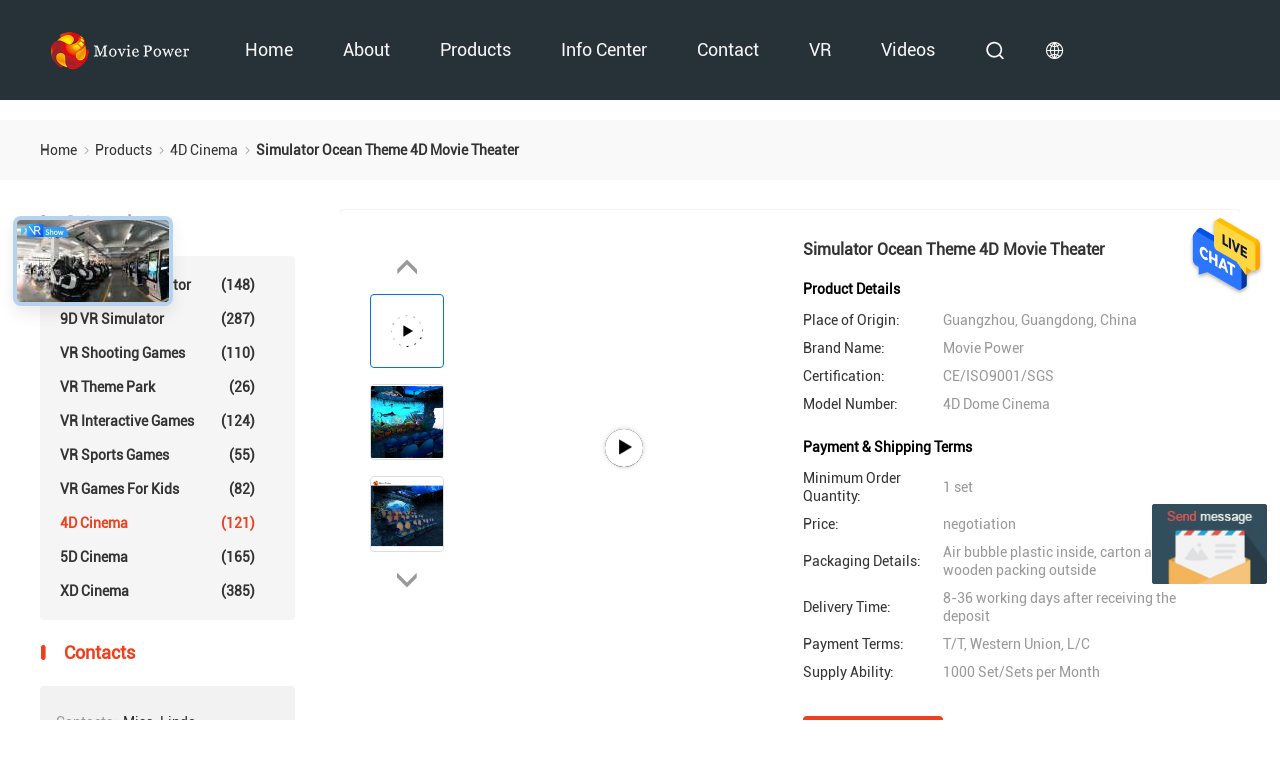

--- FILE ---
content_type: text/html
request_url: https://www.xd-cinemas.com/sale-12897097-simulator-ocean-theme-4d-movie-theater.html
body_size: 18792
content:

<!DOCTYPE html>
<html  lang=en>
<head>
	<meta charset="utf-8">
	<meta http-equiv="X-UA-Compatible" content="IE=edge">
	<meta name="viewport" content="width=device-width, initial-scale=1.0, maximum-scale=5.1">
    <title>Simulator Ocean Theme 4D Movie Theater</title>
    <meta name="keywords" content="4D Cinema, Simulator Ocean Theme 4D Movie Theater, 4D Cinema for sale, 4D Cinema price" />
    <meta name="description" content="High quality Simulator Ocean Theme 4D Movie Theater from China, China's leading product market 4D Cinema product market, With strict quality control 4D Cinema factories, Producing high quality Simulator Ocean Theme 4D Movie Theater products." />

				<link rel='preload' href=/photo/xd-cinemas/sitetpl/style/products_detail.css?ver=1690768330 as='style'><link type='text/css' rel='stylesheet' href=/photo/xd-cinemas/sitetpl/style/products_detail.css?ver=1690768330 media='all'><meta property="og:title" content="Simulator Ocean Theme 4D Movie Theater" />
<meta property="og:description" content="High quality Simulator Ocean Theme 4D Movie Theater from China, China's leading product market 4D Cinema product market, With strict quality control 4D Cinema factories, Producing high quality Simulator Ocean Theme 4D Movie Theater products." />
<meta property="og:type" content="product" />
<meta property="og:availability" content="instock" />
<meta property="og:site_name" content="Guangzhou Movie Power Electronic Technology Co.,Ltd." />
<meta property="og:url" content="https://www.xd-cinemas.com/sale-12897097-simulator-ocean-theme-4d-movie-theater.html" />
<meta property="og:image" content="https://www.xd-cinemas.com/photo/ps29754421-simulator_ocean_theme_4d_movie_theater.jpg" />
<link rel="canonical" href="https://www.xd-cinemas.com/sale-12897097-simulator-ocean-theme-4d-movie-theater.html" />
<link rel="alternate" href="https://m.xd-cinemas.com/sale-12897097-simulator-ocean-theme-4d-movie-theater.html" media="only screen and (max-width: 640px)" />
<style type="text/css">
/*<![CDATA[*/
.consent__cookie {position: fixed;top: 0;left: 0;width: 100%;height: 0%;z-index: 100000;}.consent__cookie_bg {position: fixed;top: 0;left: 0;width: 100%;height: 100%;background: #000;opacity: .6;display: none }.consent__cookie_rel {position: fixed;bottom:0;left: 0;width: 100%;background: #fff;display: -webkit-box;display: -ms-flexbox;display: flex;flex-wrap: wrap;padding: 24px 80px;-webkit-box-sizing: border-box;box-sizing: border-box;-webkit-box-pack: justify;-ms-flex-pack: justify;justify-content: space-between;-webkit-transition: all ease-in-out .3s;transition: all ease-in-out .3s }.consent__close {position: absolute;top: 20px;right: 20px;cursor: pointer }.consent__close svg {fill: #777 }.consent__close:hover svg {fill: #000 }.consent__cookie_box {flex: 1;word-break: break-word;}.consent__warm {color: #777;font-size: 16px;margin-bottom: 12px;line-height: 19px }.consent__title {color: #333;font-size: 20px;font-weight: 600;margin-bottom: 12px;line-height: 23px }.consent__itxt {color: #333;font-size: 14px;margin-bottom: 12px;display: -webkit-box;display: -ms-flexbox;display: flex;-webkit-box-align: center;-ms-flex-align: center;align-items: center }.consent__itxt i {display: -webkit-inline-box;display: -ms-inline-flexbox;display: inline-flex;width: 28px;height: 28px;border-radius: 50%;background: #e0f9e9;margin-right: 8px;-webkit-box-align: center;-ms-flex-align: center;align-items: center;-webkit-box-pack: center;-ms-flex-pack: center;justify-content: center }.consent__itxt svg {fill: #3ca860 }.consent__txt {color: #a6a6a6;font-size: 14px;margin-bottom: 8px;line-height: 17px }.consent__btns {display: -webkit-box;display: -ms-flexbox;display: flex;-webkit-box-orient: vertical;-webkit-box-direction: normal;-ms-flex-direction: column;flex-direction: column;-webkit-box-pack: center;-ms-flex-pack: center;justify-content: center;flex-shrink: 0;}.consent__btn {width: 280px;height: 40px;line-height: 40px;text-align: center;background: #3ca860;color: #fff;border-radius: 4px;margin: 8px 0;-webkit-box-sizing: border-box;box-sizing: border-box;cursor: pointer;font-size:14px}.consent__btn:hover {background: #00823b }.consent__btn.empty {color: #3ca860;border: 1px solid #3ca860;background: #fff }.consent__btn.empty:hover {background: #3ca860;color: #fff }.open .consent__cookie_bg {display: block }.open .consent__cookie_rel {bottom: 0 }@media (max-width: 760px) {.consent__btns {width: 100%;align-items: center;}.consent__cookie_rel {padding: 20px 24px }}.consent__cookie.open {display: block;}.consent__cookie {display: none;}
/*]]>*/
</style>
<script type="text/javascript">
/*<![CDATA[*/
window.isvideotpl = 0;window.detailurl = '';
var isShowGuide=0;showGuideColor=0;var company_type = 0;var webim_domain = '';

var colorUrl = '';
var aisearch = 0;
var selfUrl = '';
window.playerReportUrl='/vod/view_count/report';
var query_string = ["Products","Detail"];
var g_tp = '';
var customtplcolor = 99611;
window.predomainsub = "";
/*]]>*/
</script>
</head>
<body>
<div class="preview-wrap-layout" style="background-color: rgb(255, 255, 255);">
        <div class='preview-wrap-column' >
          <header class="headerModule_XirJ7j1pCm">
    <div class="ecer-main-w wrap-rule fn-clear">
        <div class="logo image-all">
            <a href="/" title="Guangzhou Movie Power Electronic Technology Co.,Ltd."><img src="/logo.gif" style="max-width:160px;max-height:44px" alt="Guangzhou Movie Power Electronic Technology Co.,Ltd."/></a>
        </div>
        <div class="float-right fn-clear">
            <ul class="navigation fn-clear"><li><a href="/" title="Home">Home</a></li><li><a href="/aboutus.html" title="About Us">About</a> <div class="ecer-sub-menu"> <div class="sub-item"><a href="/quality.html" class='short' title="Quality Control">Quality Control</a></div> <div class="sub-item"><a href="/aboutus.html" title="About Us">Company Profile</a></div> <div class="sub-item"><a href="/factory.html" class='short' title="Factory Tour">Factory Tour</a></div></div></li><li><a href="/products.html" title="Products">products</a>
                  <div class="ecer-sub-menu">
                                                                  <div class="sub-item">
                        <a href="/supplier-106875-vr-racing-simulator" title="VR Racing Simulator" >VR Racing Simulator</a>
                      </div>
                                                                                        <div class="sub-item">
                        <a href="/supplier-106874-9d-vr-simulator" title="9D VR Simulator" >9D VR Simulator</a>
                      </div>
                                                                                        <div class="sub-item">
                        <a href="/supplier-231782-vr-shooting-games" title="VR Shooting Games" >VR Shooting Games</a>
                      </div>
                                                                                        <div class="sub-item">
                        <a href="/supplier-106871-vr-theme-park" title="VR Theme Park" >VR Theme Park</a>
                      </div>
                                                                                        <div class="sub-item">
                        <a href="/supplier-106872-vr-interactive-games" title="VR Interactive Games" >VR Interactive Games</a>
                      </div>
                                                                                        <div class="sub-item">
                        <a href="/supplier-106876-vr-sports-games" title="VR Sports Games" >VR Sports Games</a>
                      </div>
                                                                                        <div class="sub-item">
                        <a href="/supplier-106878-vr-games-for-kids" title="VR Games For Kids" >VR Games For Kids</a>
                      </div>
                                                                                        <div class="sub-item">
                        <a href="/supplier-106870-4d-cinema" title="4D Cinema" >4D Cinema</a>
                      </div>
                                                                                        <div class="sub-item">
                        <a href="/supplier-106869-5d-cinema" title="5D Cinema" >5D Cinema</a>
                      </div>
                                                                                        <div class="sub-item">
                        <a href="/supplier-106867-xd-cinema" title="XD Cinema" >XD Cinema</a>
                      </div>
                                                            </div>
                </li><li><a href="/news.html" title="News">Info Center</a> <div class="ecer-sub-menu"> <div class="sub-item"><a href="/news.html" title="News">News</a></div> <div class="sub-item"><a href="/cases.html" title="Cases">Cases</a></div> <div class="sub-item">
        
                            <a href="/resource-305.html"  title="resources">Resources</a>
                          </div></div></li><li><a href="/contactus.html" title="Contact">Contact</a></li><li><a href="/vr.html" target="_blank" title="VR Show">VR</a></li><li><a href="/video.html" title="Videos">videos</a></li></ul>
            <i class="feitian ft-search1 sousuo-btn"></i>
            <div class="language">
                <span class="current-lang">
                    <i class="feitian ft-language2"></i>
                </span>
                <ul class="language-list">
                                            <li><a href="https://www.xd-cinemas.com/sale-12897097-simulator-ocean-theme-4d-movie-theater.html" class="hover-menu-item" title="english">english</a></li>
                                            <li><a href="https://french.xd-cinemas.com/sale-12897097-simulator-ocean-theme-4d-movie-theater.html" class="hover-menu-item" title="français">français</a></li>
                                            <li><a href="https://german.xd-cinemas.com/sale-12897097-simulator-ocean-theme-4d-movie-theater.html" class="hover-menu-item" title="Deutsch">Deutsch</a></li>
                                            <li><a href="https://italian.xd-cinemas.com/sale-12897097-simulator-ocean-theme-4d-movie-theater.html" class="hover-menu-item" title="Italiano">Italiano</a></li>
                                            <li><a href="https://russian.xd-cinemas.com/sale-12897097-simulator-ocean-theme-4d-movie-theater.html" class="hover-menu-item" title="Русский">Русский</a></li>
                                            <li><a href="https://spanish.xd-cinemas.com/sale-12897097-simulator-ocean-theme-4d-movie-theater.html" class="hover-menu-item" title="Español">Español</a></li>
                                            <li><a href="https://portuguese.xd-cinemas.com/sale-12897097-simulator-ocean-theme-4d-movie-theater.html" class="hover-menu-item" title="português">português</a></li>
                                            <li><a href="https://dutch.xd-cinemas.com/sale-12897097-simulator-ocean-theme-4d-movie-theater.html" class="hover-menu-item" title="Nederlandse">Nederlandse</a></li>
                                            <li><a href="https://greek.xd-cinemas.com/sale-12897097-simulator-ocean-theme-4d-movie-theater.html" class="hover-menu-item" title="ελληνικά">ελληνικά</a></li>
                                            <li><a href="https://japanese.xd-cinemas.com/sale-12897097-simulator-ocean-theme-4d-movie-theater.html" class="hover-menu-item" title="日本語">日本語</a></li>
                                            <li><a href="https://korean.xd-cinemas.com/sale-12897097-simulator-ocean-theme-4d-movie-theater.html" class="hover-menu-item" title="한국">한국</a></li>
                                            <li><a href="https://arabic.xd-cinemas.com/sale-12897097-simulator-ocean-theme-4d-movie-theater.html" class="hover-menu-item" title="العربية">العربية</a></li>
                                            <li><a href="https://hindi.xd-cinemas.com/sale-12897097-simulator-ocean-theme-4d-movie-theater.html" class="hover-menu-item" title="हिन्दी">हिन्दी</a></li>
                                            <li><a href="https://turkish.xd-cinemas.com/sale-12897097-simulator-ocean-theme-4d-movie-theater.html" class="hover-menu-item" title="Türkçe">Türkçe</a></li>
                                            <li><a href="https://indonesian.xd-cinemas.com/sale-12897097-simulator-ocean-theme-4d-movie-theater.html" class="hover-menu-item" title="bahasa indonesia">bahasa indonesia</a></li>
                                            <li><a href="https://vietnamese.xd-cinemas.com/sale-12897097-simulator-ocean-theme-4d-movie-theater.html" class="hover-menu-item" title="tiếng Việt">tiếng Việt</a></li>
                                            <li><a href="https://thai.xd-cinemas.com/sale-12897097-simulator-ocean-theme-4d-movie-theater.html" class="hover-menu-item" title="ไทย">ไทย</a></li>
                                            <li><a href="https://bengali.xd-cinemas.com/sale-12897097-simulator-ocean-theme-4d-movie-theater.html" class="hover-menu-item" title="বাংলা">বাংলা</a></li>
                                            <li><a href="https://persian.xd-cinemas.com/sale-12897097-simulator-ocean-theme-4d-movie-theater.html" class="hover-menu-item" title="فارسی">فارسی</a></li>
                                            <li><a href="https://polish.xd-cinemas.com/sale-12897097-simulator-ocean-theme-4d-movie-theater.html" class="hover-menu-item" title="polski">polski</a></li>
                                    </ul>
            </div>
        </div>
        <form class="search" onsubmit="return jsWidgetSearch(this,'');">
            <i class="feitian ft-search1"></i>
            <div class="searchbox">
                <input class="placeholder-input" type="text" name="keyword" id="keyword" placeholder="Search">
                <button type="submit">Search</button>
            </div>
        </form>
    </div>
    </header><div class=breadcrumb_FQmaaz_vh2>
    <div class="four_global_position_109">
      <div class="breadcrumb">
        <div class="contain-w">
          
      
        <span>
          <a  href="/">
            <span class='noLast'>
              Home
            </span>
          </a>
        </span>
      <i class="iconfont icon-djiant"></i>
      
        <span>
          <a  href="/products.html">
            <span class='noLast'>
              products
            </span>
          </a>
        </span>
      <i class="iconfont icon-djiant"></i>
      
        <span>
          <a  href="/supplier-106870-4d-cinema">
            <span class='noLast'>
              4D Cinema
            </span>
          </a>
        </span>
      <i class="iconfont icon-djiant"></i>
        
        
        <h1>
          <span class='last'>
          Simulator Ocean Theme 4D Movie Theater
          </span>
        </h1>
      
      
        </div>
      </div>
    </div>
  </div>        </div>
        <div class='preview-wrap-center'>
          <div class='preview-wrap-narrow' style="padding: 10px 0;">
            <div class='asideList asideList_Wz2S6j0xAr'>
      <div class="aside_wrap">
        <div class="list-title">
        <i class='iconfont icon-sxian'></i>
        Catagories
        </div>
        <ul class="aside-list">
                                <li class="">
              <h2>
                <a href="/supplier-106875-vr-racing-simulator" title="VR Racing Simulator" class="link ">VR Racing Simulator
                 <span>(148)</span>
                </a>
              </h2>
            </li>
                                            <li class="">
              <h2>
                <a href="/supplier-106874-9d-vr-simulator" title="9D VR Simulator" class="link ">9D VR Simulator
                 <span>(287)</span>
                </a>
              </h2>
            </li>
                                            <li class="">
              <h2>
                <a href="/supplier-231782-vr-shooting-games" title="VR Shooting Games" class="link ">VR Shooting Games
                 <span>(110)</span>
                </a>
              </h2>
            </li>
                                            <li class="">
              <h2>
                <a href="/supplier-106871-vr-theme-park" title="VR Theme Park" class="link ">VR Theme Park
                 <span>(26)</span>
                </a>
              </h2>
            </li>
                                            <li class="">
              <h2>
                <a href="/supplier-106872-vr-interactive-games" title="VR Interactive Games" class="link ">VR Interactive Games
                 <span>(124)</span>
                </a>
              </h2>
            </li>
                                            <li class="">
              <h2>
                <a href="/supplier-106876-vr-sports-games" title="VR Sports Games" class="link ">VR Sports Games
                 <span>(55)</span>
                </a>
              </h2>
            </li>
                                            <li class="">
              <h2>
                <a href="/supplier-106878-vr-games-for-kids" title="VR Games For Kids" class="link ">VR Games For Kids
                 <span>(82)</span>
                </a>
              </h2>
            </li>
                                            <li class="on">
              <h2>
                <a href="/supplier-106870-4d-cinema" title="4D Cinema" class="link ">4D Cinema
                 <span>(121)</span>
                </a>
              </h2>
            </li>
                                            <li class="">
              <h2>
                <a href="/supplier-106869-5d-cinema" title="5D Cinema" class="link ">5D Cinema
                 <span>(165)</span>
                </a>
              </h2>
            </li>
                                            <li class="">
              <h2>
                <a href="/supplier-106867-xd-cinema" title="XD Cinema" class="link ">XD Cinema
                 <span>(385)</span>
                </a>
              </h2>
            </li>
                              </ul>
      </div>
    </div>
  <div class='asideContactInfo_DabrRI_Xt_' >
    <div class="aside_form_99702_112">
      <div class="aside-form-column">
         <i class='iconfont icon-sxian'></i>
         Contacts
      </div>
      <div class="contacts">
        <table>
          <tbody>
            
          <tr>
        <th class="key">Contacts:</th>
        <td class="value">Miss. Linda</td>
      </tr>
        
          <tr>
        <th class="key">Email:</th>
        <td class="value">sales@movie-power.com</td>
      </tr>
        
          <tr>
        <th class="key">Tel:</th>
        <td class="value">+86 18027386365</td>
      </tr>
        
          <tr>
        <th class="key">Whatapp:</th>
        <td class="value">8618027386365</td>
      </tr>
        
          <tr>
        <th class="key">WeChat:</th>
        <td class="value">18027386365</td>
      </tr>
        
        
          </tbody>
        </table>
        <div class="links">
          
          <a href="mailto:tosales@movie-power.com" title="Guangzhou Movie Power Electronic Technology Co.,Ltd. Email" rel="noopener">
        <i class="feitian ft-contact2"></i>
      </a>
        
          <a href="tel:+86 18027386365" title="Guangzhou Movie Power Electronic Technology Co.,Ltd. Tel" rel="noopener">
        <i class="feitian ft-phone1"></i>
      </a>
        
          <a href="https://api.whatsapp.com/send?phone=8618027386365" title="Guangzhou Movie Power Electronic Technology Co.,Ltd. Whatapp" rel="noopener">
        <i class="feitian ft-whatsapp2"></i>
      </a>
        
          <a href="/contactus.html" title="Guangzhou Movie Power Electronic Technology Co.,Ltd. WeChat" rel="noopener">
        <i class="feitian ft-wechat1"></i>
      </a>
        
        
        </div>
        <a href="javascript:void(0);" class="button buttonClass" onclick="creatDialogDesign(defaulProductInfo, 2)">
          
          Contact Now 
        </a>
      </div>
    </div>
  </div>          </div>
          <div class='preview-wrap-width' style="padding: 10px 0;">
            <div class="productPicDetail_7Tr1L71Sa9">
  
    <div class="product_detailmain_width chai_product_detailmain_lr">
      <div class="cont">
        
        <div class="s_pt_box">
          <div id="slide_pic_wrap">
              <div class="Previous_box">
                <div id="prev" class='gray iconfont icon-a-ziyuan3'></div>
              </div>
            <ul class='pic-list'>
                              <li data-type="video" data-bigimage="" data-image="" class="clickvideo clickli active image-part">
                  <a>
                    <img  class="lazyi" data-original="" src="/images/load_icon.gif"  alt="Simulator Ocean Theme 4D Movie Theater"/>
                  </a>
                  <span class="videologo"></span>
                </li>
                                            <li class="li clickli image-part " data-bigimage="/photo/ps29754421-simulator_ocean_theme_4d_movie_theater.jpg" data-image="/photo/pt29754421-simulator_ocean_theme_4d_movie_theater.jpg">
                  <a>
                    <img  class="lazyi"  data-original="/photo/pt29754421-simulator_ocean_theme_4d_movie_theater.jpg" src="/images/load_icon.gif"  alt="Simulator Ocean Theme 4D Movie Theater"/>
                  </a>
                </li>
                              <li class="li clickli image-part " data-bigimage="/photo/ps29754422-simulator_ocean_theme_4d_movie_theater.jpg" data-image="/photo/pt29754422-simulator_ocean_theme_4d_movie_theater.jpg">
                  <a>
                    <img  class="lazyi"  data-original="/photo/pt29754422-simulator_ocean_theme_4d_movie_theater.jpg" src="/images/load_icon.gif"  alt="Simulator Ocean Theme 4D Movie Theater"/>
                  </a>
                </li>
                          </ul>
            <div class="next_box">
              <div id="next" class='gray iconfont icon-a-ziyuan3'></div>
            </div>
          </div>
        
        </div>
      
        <div class="cont_m">
          <table width="100%" class="cont_m_table">
            <tbody>
              <tr>
                <td style="vertical-align: middle;text-align: center;">
                                      <div class="wrapbox" id="wrapbox">
                      <div class="YouTuBe_Box_Iframe">
                        <div class="videobox image-part"  >
                          <a>
                            <img class="lazyi" data-original="" src="/images/load_icon.gif"  alt="Simulator Ocean Theme 4D Movie Theater"/>
                          </a>
                        </div>
                          <div class="play">
                            <div class="svg image-part">
                              <img
                                class="lazyi"
                                src="/images/load_icon.gif" 
                                onclick="onClickVideo('/vodcdn/videos/encoder/1202003/b909d6d02da3810779cb52a30075b096/playlist.m3u8','/video/youtube.html')"
                                data-original="/images/ecer_video_play.png"
                                alt="Simulator Ocean Theme 4D Movie Theater"
                              />
                            </div>
                          </div>
                      </div>
                    </div>
                                    <a id="largeimg" target="_blank" style="display: block;"  title="Simulator Ocean Theme 4D Movie Theater" href="/photo/ps29754421-simulator_ocean_theme_4d_movie_theater.jpg">
                    <img id="product_Img_wrap" rel="/photo/ps29754421-simulator_ocean_theme_4d_movie_theater.jpg" src="/photo/pt29754421-simulator_ocean_theme_4d_movie_theater.jpg" alt="Simulator Ocean Theme 4D Movie Theater" style="cursor: crosshair;">
                  </a>
                </td>
              </tr>
            </tbody>
          </table>
        
        </div>
    
        <div class="cont_r ">
          <h2>Simulator Ocean Theme 4D Movie Theater</h2>
    
          <div  class="cont_r_title">Product Details</div>
          <table class="tables data" width="100%">
            <tbody>
                              <tr>
                  <td class="p_name">Place of Origin:</td>
                  <td class="p_attribute">Guangzhou, Guangdong, China</td>
                </tr>
                              <tr>
                  <td class="p_name">Brand Name:</td>
                  <td class="p_attribute">Movie Power</td>
                </tr>
                              <tr>
                  <td class="p_name">Certification:</td>
                  <td class="p_attribute">CE/ISO9001/SGS</td>
                </tr>
                              <tr>
                  <td class="p_name">Model Number:</td>
                  <td class="p_attribute">4D Dome Cinema</td>
                </tr>
                                        </tbody>
          </table>
            <div  class="cont_r_title">Payment & Shipping Terms</div>
            <table class="tables data" width="100%">
              <tbody>
                                  <tr>
                    <td class="p_name">Minimum Order Quantity:</td>
                    <td class="p_attribute">1 set</td>
                  </tr>
                                  <tr>
                    <td class="p_name">Price:</td>
                    <td class="p_attribute">negotiation</td>
                  </tr>
                                  <tr>
                    <td class="p_name">Packaging Details:</td>
                    <td class="p_attribute">Air bubble plastic inside, carton and wooden packing outside</td>
                  </tr>
                                  <tr>
                    <td class="p_name">Delivery Time:</td>
                    <td class="p_attribute">8-36 working days after receiving the deposit</td>
                  </tr>
                                  <tr>
                    <td class="p_name">Payment Terms:</td>
                    <td class="p_attribute">T/T, Western Union, L/C</td>
                  </tr>
                                  <tr>
                    <td class="p_name">Supply Ability:</td>
                    <td class="p_attribute">1000 Set/Sets per Month</td>
                  </tr>
                                              </tbody>
            </table>
          
    
    <button type="submit" class="button buttonClass1 icon-button"  onclick='handDialogDesign("{\"pid\":\"12897097\",\"productName\":\"Simulator Ocean Theme 4D Movie Theater\",\"productInfo\":[[\"Certificate\",\"CE\\/ISO9001\\/SGS\"],[\"Movies\",\"Over 100 pcs\"],[\"Motion System\",\"Electric\"],[\"Color\",\"Customized\"]],\"subject\":\"What is the FOB price on your Simulator Ocean Theme 4D Movie Theater\",\"productImg\":\"\\/photo\\/pc29754421-simulator_ocean_theme_4d_movie_theater.jpg\"}")'>
      <span >
        
        Contact Now
      </span>
    </button>
    
          
          </div>
          <div class="clearfix"></div>
      </div>
    </div>
  </div><div class="productInfoDetail_Yih_3F_94H">
    <div class="product_detailmain_99702_118 contain-w">
      <div class="contant_four">
            
      <ul class="tab_lis_2">
        <li class="on" anchor="#detail_infomation" >
          <a >Detail Information</a>
        </li>
        <li anchor="#product_description">
          <a>Product Description</a>
        </li>
      </ul>
    
        <div id="detail_infomation" class="info2">
          <table width="100%" class="tab1">
            <tbody>
              <tr>
                <td colspan="4">
                  <p class="title" id="detail_infomation">
                  Detail Information
                  </p>
                </td>
              </tr>
              <tr>
                                  <th title="Place of Origin">Place of Origin</th>
                  <td title="Guangzhou, Guangdong, China">Guangzhou, Guangdong, China</td>
                                                  <th title="Brand Name">Brand Name</th>
                  <td title="Movie Power">Movie Power</td>
                <tr>                                  <th title="Certification">Certification</th>
                  <td title="CE/ISO9001/SGS">CE/ISO9001/SGS</td>
                                                  <th title="Model Number">Model Number</th>
                  <td title="4D Dome Cinema">4D Dome Cinema</td>
                <tr>                                  <th title="Certificate:">Certificate:</th>
                  <td title="CE/ISO9001/SGS">CE/ISO9001/SGS</td>
                                                  <th title="Movies:">Movies:</th>
                  <td title="Over 100 Pcs">Over 100 Pcs</td>
                <tr>                                  <th title="Motion System:">Motion System:</th>
                  <td title="Electric">Electric</td>
                                                  <th title="Color:">Color:</th>
                  <td title="Customized">Customized</td>
                <tr>                                  <th title="Warranty:">Warranty:</th>
                  <td title="12 Months">12 Months</td>
                                                  <th title="Seats:">Seats:</th>
                  <td title="20-200 Seats">20-200 Seats</td>
                <tr>                                  <th title="Sound System:">Sound System:</th>
                  <td title="5.1 Audio System">5.1 Audio System</td>
                                                  <th title="Package:">Package:</th>
                  <td title="Bubble Pack+stretch Films Carton+wood Frame">Bubble Pack+stretch Films Carton+wood Frame</td>
                <tr>                                  <th title="Group Of Seats:">Group Of Seats:</th>
                  <td title="2-6 Seats In Group">2-6 Seats In Group</td>
                                                  <th title="Highlight:">Highlight:</th>
                  <td title="<h2 style='display: inline-block;font-weight: bold;font-size: 14px;'>4d theater system</h2>, <h2 style='display: inline-block;font-weight: bold;font-size: 14px;'>4d driving simulator</h2>"><h2 style='display: inline-block;font-weight: bold;font-size: 14px;'>4d theater system</h2>, <h2 style='display: inline-block;font-weight: bold;font-size: 14px;'>4d driving simulator</h2></td>
                <tr>                            </tbody>
          </table>
        </div>
        <div id="product_description" class="details_wrap">
          <h2 class="title">Product Description</h2>
          <div class='text_wrap'>
            <p><span style="font-size:16px;"><span style="font-family:arial,helvetica,sans-serif;"><strong>Amusement Park Whole Solution 3d 4d Simulator Ocean Theme Cinema Seats</strong></span></span></p>

<p>&nbsp;</p>

<p>&nbsp;</p>

<p><span style="font-size:16px;"><span style="font-family:arial,helvetica,sans-serif;"><strong>WHAT IS 4D OCEAN DYNAMIC CINEMA?</strong><br />
Ocean Theme Decoration, Based on 3D visual movie, 4D Dynamic cinema with more Environmental effects, such as wind, rain, thunder, lightning, fire, snow, smoke and bubble etc with 3D stereo vision, it&rsquo;s more immersive.</span></span></p>

<p>&nbsp;</p>

<p><span style="font-size:16px;"><span style="font-family:arial,helvetica,sans-serif;">Special effects cinema is based on the traditional three-dimensional cinema. Compared with other cinema, it is believed that the current special effects cinema has the features and advantages of prominent theme, realistic effect, high technology content, strong visual and sensory impact, etc. According to the developments of special effects cinema for the recent years, it can roughly to be divided into, 4D cinema, dynamic cinema, ball screen cinema, flying cinema, 360 degree ring screen cinema and interactive cinema</span></span></p>

<div style="box-sizing: border-box; margin: 0px; padding: 0px; border: 0px; font-variant-numeric: inherit; font-variant-east-asian: inherit; font-stretch: inherit; line-height: inherit; font-family: Roboto, Helvetica, Arial, sans-serif, 宋体; vertical-align: baseline; color: rgb(51, 51, 51); white-space: pre-wrap; text-align: justify;">&nbsp;</div>

<p><span style="font-size:16px;"><span style="font-family:arial,helvetica,sans-serif;"><img alt="Simulator Ocean Theme 4D Movie Theater 0" src="/photo/xd-cinemas/editor/20200420105348_26242.jpg" style="width: 650px; height: 387px;" class="lazyi"><br />
&nbsp;<br />
<b>Description:</b></span></span><br />
&nbsp;</p>

<table border="1" cellpadding="0" cellspacing="0" style="width:650px;">
	<tbody>
		<tr>
			<td><span style="font-size:16px;"><span style="font-family:arial,helvetica,sans-serif;">Product name</span></span></td>
			<td><span style="font-size:16px;"><span style="font-family:arial,helvetica,sans-serif;">4d theater</span></span></td>
		</tr>
		<tr>
			<td><span style="font-size:16px;"><span style="font-family:arial,helvetica,sans-serif;">Power</span></span></td>
			<td><span style="font-size:16px;"><span style="font-family:arial,helvetica,sans-serif;">3.75kW, 220V</span></span></td>
		</tr>
		<tr>
			<td><span style="font-size:16px;"><span style="font-family:arial,helvetica,sans-serif;"><span style="background-color: rgb(243, 244, 248);">Power mode</span></span></span></td>
			<td><span style="font-size:16px;"><span style="font-family:arial,helvetica,sans-serif;"><span style="background-color: rgb(247, 248, 250);">Electric system</span></span></span></td>
		</tr>
		<tr>
			<td><span style="font-size:16px;"><span style="font-family:arial,helvetica,sans-serif;"><span style="background-color: rgb(243, 244, 248);">Movement</span></span></span></td>
			<td><span style="font-size:16px;"><span style="font-family:arial,helvetica,sans-serif;">3 DOF</span></span></td>
		</tr>
		<tr>
			<td><span style="font-size:16px;"><span style="font-family:arial,helvetica,sans-serif;"><span style="background-color: rgb(243, 244, 248);">Seat quantity</span></span></span></td>
			<td><span style="font-size:16px;"><span style="font-family:arial,helvetica,sans-serif;"><span style="background-color: rgb(247, 248, 250);">20-200 seats or customized</span></span></span></td>
		</tr>
		<tr>
			<td><span style="font-size:16px;">Group of seats</span></td>
			<td><span style="font-size:16px;">2-6 seats in group</span></td>
		</tr>
		<tr>
			<td><span style="font-size:16px;"><span style="font-family:arial,helvetica,sans-serif;"><span style="background-color: rgb(243, 244, 248);">Chair effects</span></span></span></td>
			<td><span style="font-size:16px;"><span style="font-family:arial,helvetica,sans-serif;">Back poking and vibration</span></span></td>
		</tr>
		<tr>
			<td><span style="font-size:16px;"><span style="font-family:arial,helvetica,sans-serif;"><span style="background-color: rgb(243, 244, 248);">Special effects</span></span></span></td>
			<td><span style="font-size:16px;"><span style="font-family:arial,helvetica,sans-serif;"><span style="background-color: rgb(247, 248, 250);">Rain,snow,bubble,lightning,wind,fog,smell,fire</span></span></span></td>
		</tr>
		<tr>
			<td><span style="font-size:16px;"><span style="font-family:arial,helvetica,sans-serif;">Movies</span></span></td>
			<td><span style="font-size:16px;"><span style="font-family:arial,helvetica,sans-serif;">100 pcs update 2 movies/month</span></span></td>
		</tr>
		<tr>
			<td><span style="font-size:16px;"><span style="font-family:arial,helvetica,sans-serif;"><span style="background-color: rgb(243, 244, 248);">Warranty</span></span></span></td>
			<td><span style="font-size:16px;"><span style="font-family:arial,helvetica,sans-serif;"><span style="background-color: rgb(247, 248, 250);">12 months for hardware,Life time service for software</span></span></span></td>
		</tr>
		<tr>
			<td><span style="font-size:16px;"><span style="font-family:arial,helvetica,sans-serif;"><span style="background-color: rgb(243, 244, 248);">Delivery</span></span></span></td>
			<td><span style="font-size:16px;"><span style="font-family:arial,helvetica,sans-serif;">45 workdays after receiving deposit</span></span></td>
		</tr>
		<tr>
			<td><span style="font-size:16px;"><span style="font-family:arial,helvetica,sans-serif;"><span style="background-color: rgb(243, 244, 248);">Package</span></span></span></td>
			<td><span style="font-size:16px;"><span style="font-family:arial,helvetica,sans-serif;"><span style="background-color: rgb(247, 248, 250);">Bubble pack+stretch films carton+wood frame</span></span></span></td>
		</tr>
		<tr>
			<td><span style="font-size:16px;"><span style="font-family:arial,helvetica,sans-serif;">Service</span></span></td>
			<td><span style="font-size:16px;"><span style="font-family:arial,helvetica,sans-serif;">24 hours online,24 hours after-sales</span></span></td>
		</tr>
	</tbody>
</table>

<p><br />
<span style="font-size:16px;"><span style="font-family:arial,helvetica,sans-serif;"><strong>4D DYNAMIC CINEMA APPLICATION</strong><br />
Movie Power can customize cinema with different themes according to different customer and business place. Such as Ocean, Earthquake and Popular Science Theme Cinema for indoor playground, amusement park, and so on. The seats number could be customized from 20-200 seats.</span></span></p>

<p><span style="font-size:16px;"><span style="font-family:arial,helvetica,sans-serif;"><img alt="Simulator Ocean Theme 4D Movie Theater 1" src="/photo/xd-cinemas/editor/20200324170238_78789.jpg" style="width: 650px; height: 435px;" class="lazyi"></span></span></p>

<h3 class="magic-9" data-id="title0" style="box-sizing: content-box; margin: 0px; padding: 0px 0px 0px 4px; border: 0px; font-variant-numeric: inherit; font-variant-east-asian: inherit; font-weight: bold; font-stretch: inherit; font-size: 14px; line-height: 1; font-family: Roboto; vertical-align: baseline; color: rgb(51, 51, 51); white-space: pre-wrap;">&nbsp;</h3>

<p><span style="font-size:16px;"><span style="font-family:arial,helvetica,sans-serif;"><b>ABOUT MOVIEPOWER</b><br />
Movie Power is the creator of immersive experience, major in development of hardware and software, production and sales of &ldquo;4D theme cinema and Virtual imaging products&rdquo;. Focus on providing the most valuable immersive experience products and solutions to indoor playground, amusement park, cultural tourism, popular science and other industries.<br />
Product including 4D Dynamic Cinema, 4D Ocean Theater, VR Cinema, Dome Cinema, and Virtual imaging products.<br />
As a high-tech enterprise, Movie Power has won a number of invention patents, utility model patents, appearance patents, software copyrights, and CE, ROHS certifications, etc. With an industrial park of more than 10,000 square meters, the 5S production workshop is well organized, and the ISO9000 management system is an effective guarantee of quality.<br />
Movie Power has a R&amp;D Team of more than 50 people, whose technologies cover film content creation, dynamic motion effects, and Acousto-optic. It has been adhering to the spirit of excellence in craftsmanship for over years, continue to create immersive experience and value for customers.<br />
Movie Power is the first in the industry to establish a 24-hour after-sales service system. It has solved the jet lag problem and maintenance issue for global customers, making business operation easier.</span></span></p>

<p><br />
<span style="font-size:16px;"><span style="font-family:arial,helvetica,sans-serif;"><img alt="Simulator Ocean Theme 4D Movie Theater 2" src="/photo/xd-cinemas/editor/20200420111206_27965.jpg" style="width: 650px; height: 554px;" class="lazyi"></span></span><br />
&nbsp;</p>
          </div>
          <p></p>
            
        
        <div class="key_wrap">
          <strong>Tag:</strong>
                      <h2 class="tag_words">
              <a href="/buy-4d_driving_simulator.html" title="4d driving simulator">4d driving simulator</a>
            </h2>
                      <h2 class="tag_words">
              <a href="/buy-4d_theater_system.html" title="4d theater system">4d theater system</a>
            </h2>
                      <h2 class="tag_words">
              <a href="/buy-4d_dynamic_cinema.html" title="4d dynamic cinema">4d dynamic cinema</a>
            </h2>
                  </div>
          
        </div>
      </div>
    </div>
  </div><div class="knowMore_leFaIa6jVl">
    <div class="know_more_99702_115">
      <div class="form-title">Want to Know more details about this product</div>
      <form action="" class="form">
          <div class="textarea">
              <div class="placeholder">Please enter your inquiry details.</div>
              <textarea id="inquiry_message_pop"></textarea>
          </div>
          <input type="text" id="inquiry_email_pop" placeholder="Your E-mail">
          <button class="button buttonClass" type="button" onclick="submitPopInquiryByParamDesign('inquiry_email_pop','inquiry_message_pop',1,'')">
            
            Submit
          </button>
      </form>
    </div>
  </div>          </div>
        </div>
        <div class='preview-wrap-column'>
          <div class="similarProducts__qDiIA53fF">
    <div class="similar_products_99702_113">
      <div class="wrap-rule ecer-main-w">
          <div class="title">Similar Products</div>
          <div class="pic-scroll">
              <ul class="pic-list">
              
                <li>
                                  <div class="item-group">
                    <div  class="column4 hasInquiry  item">
                      <a class="image-all" href="/sale-12843842-theme-park-ocean-design-4d-motion-theater-20-200-seats.html" title="Theme Park Ocean Design 4d Motion Theater 20-200 Seats">
                        <img class="lazyi" src="/images/load_icon.gif" data-original="/photo/pc27749858-theme_park_ocean_design_4d_motion_theater_20_200_seats.jpg" alt="Theme Park Ocean Design 4d Motion Theater 20-200 Seats">
                        
                
                      </a>
                      <div class="item-bottom">
                        <h2 class="title-content">
                          <a class="item-title"  href="/sale-12843842-theme-park-ocean-design-4d-motion-theater-20-200-seats.html" title="Theme Park Ocean Design 4d Motion Theater 20-200 Seats">Theme Park Ocean Design 4d Motion Theater 20-200 Seats</a>
                        </h2>
                        
                        
      
      <button type="submit" class="button buttonClass icon-button"  onclick='handDialogDesign("{\"pid\":\"12843842\",\"productName\":\"Theme Park Ocean Design 4d Motion Theater 20-200 Seats\",\"productInfo\":[[\"Platform\",\"3 dof Electric Dynamic System\"],[\"Item\",\"4d motion theater seat\"],[\"Group of Seats\",\"2-6 seats in group\"],[\"Capacity\",\"20-200 seats\"]],\"subject\":\"Can you supply Theme Park Ocean Design 4d Motion Theater 20-200 Seats for us\",\"productImg\":\"\\/photo\\/pc27749858-theme_park_ocean_design_4d_motion_theater_20_200_seats.jpg\"}")'>
        <span >
          <i class="feitian ft-contact2"></i>
          Get Best Price
        </span>
      </button>
      
                      </div>
                    </div>
                  </div>
                                                  <div class="item-group">
                    <div  class="column4 hasInquiry  item">
                      <a class="image-all" href="/sale-12898308-dynamic-system-equipment-4d-dinosaur-cinema-sgs-listed.html" title="Dynamic System Equipment 4D Dinosaur Cinema SGS Listed">
                        <img class="lazyi" src="/images/load_icon.gif" data-original="/photo/pc29758751-dynamic_system_equipment_4d_dinosaur_cinema_sgs_listed.jpg" alt="Dynamic System Equipment 4D Dinosaur Cinema SGS Listed">
                        
                
                      </a>
                      <div class="item-bottom">
                        <h2 class="title-content">
                          <a class="item-title"  href="/sale-12898308-dynamic-system-equipment-4d-dinosaur-cinema-sgs-listed.html" title="Dynamic System Equipment 4D Dinosaur Cinema SGS Listed">Dynamic System Equipment 4D Dinosaur Cinema SGS Listed</a>
                        </h2>
                        
                        
      
      <button type="submit" class="button buttonClass icon-button"  onclick='handDialogDesign("{\"pid\":\"12898308\",\"productName\":\"Dynamic System Equipment 4D Dinosaur Cinema SGS Listed\",\"productInfo\":[[\"Item\",\"Dinosaur Cinema\"],[\"Voltage\",\"220V\"],[\"Special effects\",\"bottom and back poke,vibration,Air Spray,leg sweep\"],[\"Group of Seats\",\"2-6 seats in group\"]],\"subject\":\"Please send price on your Dynamic System Equipment 4D Dinosaur Cinema SGS Listed\",\"productImg\":\"\\/photo\\/pc29758751-dynamic_system_equipment_4d_dinosaur_cinema_sgs_listed.jpg\"}")'>
        <span >
          <i class="feitian ft-contact2"></i>
          Get Best Price
        </span>
      </button>
      
                      </div>
                    </div>
                  </div>
                                                  <div class="item-group">
                    <div  class="column4 hasInquiry  item">
                      <a class="image-all" href="/sale-12843949-forest-theme-interactive-4d-motion-theater-20-200-seats-capacity.html" title="Forest Theme Interactive 4d Motion Theater 20-200 seats Capacity">
                        <img class="lazyi" src="/images/load_icon.gif" data-original="/photo/pc27750118-forest_theme_interactive_4d_motion_theater_20_200_seats_capacity.jpg" alt="Forest Theme Interactive 4d Motion Theater 20-200 seats Capacity">
                        
                
                      </a>
                      <div class="item-bottom">
                        <h2 class="title-content">
                          <a class="item-title"  href="/sale-12843949-forest-theme-interactive-4d-motion-theater-20-200-seats-capacity.html" title="Forest Theme Interactive 4d Motion Theater 20-200 seats Capacity">Forest Theme Interactive 4d Motion Theater 20-200 seats Capacity</a>
                        </h2>
                        
                        
      
      <button type="submit" class="button buttonClass icon-button"  onclick='handDialogDesign("{\"pid\":\"12843949\",\"productName\":\"Forest Theme Interactive 4d Motion Theater 20-200 seats Capacity\",\"productInfo\":[[\"Product name\",\"4d movie theater chairs\"],[\"Motion Chair Effect\",\"Back shaker   bottom shaker  back tickler\"],[\"Group of Seats\",\"2-6 seats in group\"],[\"Capacity\",\"20-200 seats\"]],\"subject\":\"Please send me a quote on your Forest Theme Interactive 4d Motion Theater 20-200 seats Capacity\",\"productImg\":\"\\/photo\\/pc27750118-forest_theme_interactive_4d_motion_theater_20_200_seats_capacity.jpg\"}")'>
        <span >
          <i class="feitian ft-contact2"></i>
          Get Best Price
        </span>
      </button>
      
                      </div>
                    </div>
                  </div>
                                                  <div class="item-group">
                    <div  class="column4 hasInquiry  item">
                      <a class="image-all" href="/sale-12843454-simulador-motion-chairs-100-pieces-4d-cinema-equipment-ce-certificate.html" title="Simulador Motion Chairs 100 Pieces 4D Cinema Equipment CE Certificate">
                        <img class="lazyi" src="/images/load_icon.gif" data-original="/photo/pc27747671-simulador_motion_chairs_100_pieces_4d_cinema_equipment_ce_certificate.jpg" alt="Simulador Motion Chairs 100 Pieces 4D Cinema Equipment CE Certificate">
                        
                
                      </a>
                      <div class="item-bottom">
                        <h2 class="title-content">
                          <a class="item-title"  href="/sale-12843454-simulador-motion-chairs-100-pieces-4d-cinema-equipment-ce-certificate.html" title="Simulador Motion Chairs 100 Pieces 4D Cinema Equipment CE Certificate">Simulador Motion Chairs 100 Pieces 4D Cinema Equipment CE Certificate</a>
                        </h2>
                        
                        
      
      <button type="submit" class="button buttonClass icon-button"  onclick='handDialogDesign("{\"pid\":\"12843454\",\"productName\":\"Simulador Motion Chairs 100 Pieces 4D Cinema Equipment CE Certificate\",\"productInfo\":[[\"Product name\",\"4D cinema\"],[\"Special effect\",\"Snow,bubble,rain,wind,lightning,ect\"],[\"Platform\",\"3 dof Electric Dynamic System\"],[\"Movies\",\"Over 100 pieces\"]],\"subject\":\"Please quote us your Simulador Motion Chairs 100 Pieces 4D Cinema Equipment CE Certificate\",\"productImg\":\"\\/photo\\/pc27747671-simulador_motion_chairs_100_pieces_4d_cinema_equipment_ce_certificate.jpg\"}")'>
        <span >
          <i class="feitian ft-contact2"></i>
          Get Best Price
        </span>
      </button>
      
                      </div>
                    </div>
                  </div>
                 
                  <li>
                                                  <div class="item-group">
                    <div  class="column4 hasInquiry  item">
                      <a class="image-all" href="/sale-12912198-4d-5d-projector-mini-cinema-system-movie-theater-equipment.html" title="4d 5d Projector Mini Cinema System Movie Theater Equipment">
                        <img class="lazyi" src="/images/load_icon.gif" data-original="/photo/pc29813762-4d_5d_projector_mini_cinema_system_movie_theater_equipment.jpg" alt="4d 5d Projector Mini Cinema System Movie Theater Equipment">
                        
                
                      </a>
                      <div class="item-bottom">
                        <h2 class="title-content">
                          <a class="item-title"  href="/sale-12912198-4d-5d-projector-mini-cinema-system-movie-theater-equipment.html" title="4d 5d Projector Mini Cinema System Movie Theater Equipment">4d 5d Projector Mini Cinema System Movie Theater Equipment</a>
                        </h2>
                        
                        
      
      <button type="submit" class="button buttonClass icon-button"  onclick='handDialogDesign("{\"pid\":\"12912198\",\"productName\":\"4d 5d Projector Mini Cinema System Movie Theater Equipment\",\"productInfo\":[[\"Type\",\"Cinema equipment\"],[\"Warranty\",\"12 Months\"],[\"Product name\",\"4d cinema chair\"],[\"Special effect\",\"lightning,Raining,wind ect\"]],\"subject\":\"Please send me a quote on your 4d 5d Projector Mini Cinema System Movie Theater Equipment\",\"productImg\":\"\\/photo\\/pc29813762-4d_5d_projector_mini_cinema_system_movie_theater_equipment.jpg\"}")'>
        <span >
          <i class="feitian ft-contact2"></i>
          Get Best Price
        </span>
      </button>
      
                      </div>
                    </div>
                  </div>
                                                  <div class="item-group">
                    <div  class="column4 hasInquiry  item">
                      <a class="image-all" href="/sale-12843573-dynamic-system-3d-4d-cinema-equipment-3-75kw-motion-chair-seat.html" title="Dynamic System 3D 4D Cinema Equipment 3.75KW Motion Chair Seat">
                        <img class="lazyi" src="/images/load_icon.gif" data-original="/photo/pc27748365-dynamic_system_3d_4d_cinema_equipment_3_75kw_motion_chair_seat.jpg" alt="Dynamic System 3D 4D Cinema Equipment 3.75KW Motion Chair Seat">
                        
                
                      </a>
                      <div class="item-bottom">
                        <h2 class="title-content">
                          <a class="item-title"  href="/sale-12843573-dynamic-system-3d-4d-cinema-equipment-3-75kw-motion-chair-seat.html" title="Dynamic System 3D 4D Cinema Equipment 3.75KW Motion Chair Seat">Dynamic System 3D 4D Cinema Equipment 3.75KW Motion Chair Seat</a>
                        </h2>
                        
                        
      
      <button type="submit" class="button buttonClass icon-button"  onclick='handDialogDesign("{\"pid\":\"12843573\",\"productName\":\"Dynamic System 3D 4D Cinema Equipment 3.75KW Motion Chair Seat\",\"productInfo\":[[\"Name\",\"7d cinema\"],[\"Special effect\",\"lightning,Raining,wind ect\"],[\"Platform\",\"3 dof Electric Dynamic System\"],[\"Power\",\"3.75KW\"]],\"subject\":\"What is the CIF price on your Dynamic System 3D 4D Cinema Equipment 3.75KW Motion Chair Seat\",\"productImg\":\"\\/photo\\/pc27748365-dynamic_system_3d_4d_cinema_equipment_3_75kw_motion_chair_seat.jpg\"}")'>
        <span >
          <i class="feitian ft-contact2"></i>
          Get Best Price
        </span>
      </button>
      
                      </div>
                    </div>
                  </div>
                                                  <div class="item-group">
                    <div  class="column4 hasInquiry  item">
                      <a class="image-all" href="/sale-12894636-modern-attractive-simulator-360-orbit-4d-movie-theater.html" title="Modern Attractive Simulator 360 Orbit 4D Movie Theater">
                        <img class="lazyi" src="/images/load_icon.gif" data-original="/photo/pc29744847-modern_attractive_simulator_360_orbit_4d_movie_theater.jpg" alt="Modern Attractive Simulator 360 Orbit 4D Movie Theater">
                        
                
                      </a>
                      <div class="item-bottom">
                        <h2 class="title-content">
                          <a class="item-title"  href="/sale-12894636-modern-attractive-simulator-360-orbit-4d-movie-theater.html" title="Modern Attractive Simulator 360 Orbit 4D Movie Theater">Modern Attractive Simulator 360 Orbit 4D Movie Theater</a>
                        </h2>
                        
                        
      
      <button type="submit" class="button buttonClass icon-button"  onclick='handDialogDesign("{\"pid\":\"12894636\",\"productName\":\"Modern Attractive Simulator 360 Orbit 4D Movie Theater\",\"productInfo\":[[\"Certificate\",\"CE\\/ISO9001\\/SGS\"],[\"Movies\",\"Over 100 pcs\"],[\"Motion System\",\"Electric\"],[\"Color\",\"Customized\"]],\"subject\":\"I am interested in your Modern Attractive Simulator 360 Orbit 4D Movie Theater\",\"productImg\":\"\\/photo\\/pc29744847-modern_attractive_simulator_360_orbit_4d_movie_theater.jpg\"}")'>
        <span >
          <i class="feitian ft-contact2"></i>
          Get Best Price
        </span>
      </button>
      
                      </div>
                    </div>
                  </div>
                                                  <div class="item-group">
                    <div  class="column4 hasInquiry  item">
                      <a class="image-all" href="/sale-12854928-haunted-house-park-equipment-4d-5d-7d-movie-theater-chairs.html" title="Haunted House Park Equipment 4d 5d 7d Movie Theater Chairs">
                        <img class="lazyi" src="/images/load_icon.gif" data-original="/photo/pc29157758-haunted_house_park_equipment_4d_5d_7d_movie_theater_chairs.jpg" alt="Haunted House Park Equipment 4d 5d 7d Movie Theater Chairs">
                        
                
                      </a>
                      <div class="item-bottom">
                        <h2 class="title-content">
                          <a class="item-title"  href="/sale-12854928-haunted-house-park-equipment-4d-5d-7d-movie-theater-chairs.html" title="Haunted House Park Equipment 4d 5d 7d Movie Theater Chairs">Haunted House Park Equipment 4d 5d 7d Movie Theater Chairs</a>
                        </h2>
                        
                        
      
      <button type="submit" class="button buttonClass icon-button"  onclick='handDialogDesign("{\"pid\":\"12854928\",\"productName\":\"Haunted House Park Equipment 4d 5d 7d Movie Theater Chairs\",\"productInfo\":[[\"Type\",\"4d Theme Cinema\"],[\"Warranty\",\"12 Months\"],[\"Voltage\",\"220V\"],[\"Platform\",\"3 dof Electric Dynamic System\"]],\"subject\":\"Please send me a quote on your Haunted House Park Equipment 4d 5d 7d Movie Theater Chairs\",\"productImg\":\"\\/photo\\/pc29157758-haunted_house_park_equipment_4d_5d_7d_movie_theater_chairs.jpg\"}")'>
        <span >
          <i class="feitian ft-contact2"></i>
          Get Best Price
        </span>
      </button>
      
                      </div>
                    </div>
                  </div>
                 
                  <li>
                                                  <div class="item-group">
                    <div  class="column4 hasInquiry  item">
                      <a class="image-all" href="/sale-12894666-amusement-park-forest-theme-cinema-chairs-4d-5d-theater-seats-system.html" title="Amusement Park Forest Theme Cinema Chairs 4d 5d Theater Seats System">
                        <img class="lazyi" src="/images/load_icon.gif" data-original="/photo/pc29744183-amusement_park_forest_theme_cinema_chairs_4d_5d_theater_seats_system.jpg" alt="Amusement Park Forest Theme Cinema Chairs 4d 5d Theater Seats System">
                        
                
                      </a>
                      <div class="item-bottom">
                        <h2 class="title-content">
                          <a class="item-title"  href="/sale-12894666-amusement-park-forest-theme-cinema-chairs-4d-5d-theater-seats-system.html" title="Amusement Park Forest Theme Cinema Chairs 4d 5d Theater Seats System">Amusement Park Forest Theme Cinema Chairs 4d 5d Theater Seats System</a>
                        </h2>
                        
                        
      
      <button type="submit" class="button buttonClass icon-button"  onclick='handDialogDesign("{\"pid\":\"12894666\",\"productName\":\"Amusement Park Forest Theme Cinema Chairs 4d 5d Theater Seats System\",\"productInfo\":[[\"Platform\",\"3 dof Electric Dynamic System\"],[\"Item\",\"forest theme\"],[\"Group of Seats\",\"2-6 seats in group\"],[\"Capacity\",\"20-200 seats\"]],\"subject\":\"Please send price on your Amusement Park Forest Theme Cinema Chairs 4d 5d Theater Seats System\",\"productImg\":\"\\/photo\\/pc29744183-amusement_park_forest_theme_cinema_chairs_4d_5d_theater_seats_system.jpg\"}")'>
        <span >
          <i class="feitian ft-contact2"></i>
          Get Best Price
        </span>
      </button>
      
                      </div>
                    </div>
                  </div>
                                                  <div class="item-group">
                    <div  class="column4 hasInquiry  item">
                      <a class="image-all" href="/sale-12897403-commercial-park-amusement-4d-dynamic-children-cinema-seating.html" title="Commercial Park Amusement 4D Dynamic Children Cinema Seating">
                        <img class="lazyi" src="/images/load_icon.gif" data-original="/photo/pc29754273-commercial_park_amusement_4d_dynamic_children_cinema_seating.jpg" alt="Commercial Park Amusement 4D Dynamic Children Cinema Seating">
                        
                
                      </a>
                      <div class="item-bottom">
                        <h2 class="title-content">
                          <a class="item-title"  href="/sale-12897403-commercial-park-amusement-4d-dynamic-children-cinema-seating.html" title="Commercial Park Amusement 4D Dynamic Children Cinema Seating">Commercial Park Amusement 4D Dynamic Children Cinema Seating</a>
                        </h2>
                        
                        
      
      <button type="submit" class="button buttonClass icon-button"  onclick='handDialogDesign("{\"pid\":\"12897403\",\"productName\":\"Commercial Park Amusement 4D Dynamic Children Cinema Seating\",\"productInfo\":[[\"Product name\",\"Kids Theme Cinema\"],[\"Motion Chair Effect\",\"Back shaker, bottom shaker ,back tickler\"],[\"Group of Seats\",\"2-6 seats in group\"],[\"Capacity\",\"20-200 seats\"]],\"subject\":\"Please quote us your Commercial Park Amusement 4D Dynamic Children Cinema Seating\",\"productImg\":\"\\/photo\\/pc29754273-commercial_park_amusement_4d_dynamic_children_cinema_seating.jpg\"}")'>
        <span >
          <i class="feitian ft-contact2"></i>
          Get Best Price
        </span>
      </button>
      
                      </div>
                    </div>
                  </div>
                                                  <div class="item-group">
                    <div  class="column4 hasInquiry  item">
                      <a class="image-all" href="/sale-12850384-cute-unique-movie-experience-immersive-kids-4d-movie-theater.html" title="Cute Unique Movie Experience Immersive Kids 4D Movie Theater">
                        <img class="lazyi" src="/images/load_icon.gif" data-original="/photo/pc28902693-cute_unique_movie_experience_immersive_kids_4d_movie_theater.jpg" alt="Cute Unique Movie Experience Immersive Kids 4D Movie Theater">
                        
                
                      </a>
                      <div class="item-bottom">
                        <h2 class="title-content">
                          <a class="item-title"  href="/sale-12850384-cute-unique-movie-experience-immersive-kids-4d-movie-theater.html" title="Cute Unique Movie Experience Immersive Kids 4D Movie Theater">Cute Unique Movie Experience Immersive Kids 4D Movie Theater</a>
                        </h2>
                        
                        
      
      <button type="submit" class="button buttonClass icon-button"  onclick='handDialogDesign("{\"pid\":\"12850384\",\"productName\":\"Cute Unique Movie Experience Immersive Kids 4D Movie Theater\",\"productInfo\":[[\"Product name\",\"Kids Theme Cinema\"],[\"Motion Chair Effect\",\"Back shaker, bottom shaker ,back tickler\"],[\"Group of Seats\",\"2-6 seats in group\"],[\"Capacity\",\"20-200 seats\"]],\"subject\":\"Please send me more information on your Cute Unique Movie Experience Immersive Kids 4D Movie Theater\",\"productImg\":\"\\/photo\\/pc28902693-cute_unique_movie_experience_immersive_kids_4d_movie_theater.jpg\"}")'>
        <span >
          <i class="feitian ft-contact2"></i>
          Get Best Price
        </span>
      </button>
      
                      </div>
                    </div>
                  </div>
                                              </ul>
              <i class="prev iconfont icon-a-ziyuan5"></i>
              <i class="next iconfont icon-a-ziyuan5"></i>
          </div>
      </div>
    </div>
  </div><div class='footerModule__G3vwltm9_'>
      <div class='wrap-rule ecer-main-w'>
        <a class='logo image-all' href="/" title="Guangzhou Movie Power Electronic Technology Co.,Ltd.">
          <img data-original="/logo.gif" class="lazyi" src="/images/load_icon.gif" alt="Guangzhou Movie Power Electronic Technology Co.,Ltd."/>
        </a>
          <div class='bottom-container fn-clear'>
            <div class='float-left texts-container'>
              <div  class="text">Guangzhou Movie Power Electronic Technology Co.,Ltd.</div><a  class="text" href="mailto:sales@movie-power.com">sales@movie-power.com</a><div  class="text">86-18027386365</div><div  class="text">No. 42 Shixin Road, Donghuan Street, Panyu District , Guangzhou, China. (Movie Power VR Industrial Park)</div>
              <div class='links'>
                <a href="https://www.facebook.com/gzmoviepower/?modal=admin_todo_tour" title="Guangzhou Movie Power Electronic Technology Co.,Ltd. facebook"><i  class='feitian ft-facebook1'></i></a><a href="https://twitter.com/gzmoviepower" title="Guangzhou Movie Power Electronic Technology Co.,Ltd. twitter"><i  class="feitian ft-twitter1"></i></a><a href="https://www.linkedin.com/in/moviepower/" title="Guangzhou Movie Power Electronic Technology Co.,Ltd. linkedin"><i  class="feitian ft-linkedin1"></i></a><a href="https://www.youtube.com/channel/UC5wec-A2ySpX50M4QjwJN9Q" title="Guangzhou Movie Power Electronic Technology Co.,Ltd. youtube"><i  class="feitian ft-youtube1"></i></a>          
                      <a href="https://api.whatsapp.com/send?phone=8618027386365" title="Guangzhou Movie Power Electronic Technology Co.,Ltd. whatsapp"><i  class="feitian ft-whatsapp2"></i></a>
                        </div>
            </div>
            <div class='float-left footer-navs'>
              <a href="/aboutus.html" title="About Us">About Us</a><a href="/products.html" title="Products">products</a><a href="/factory.html" title="Factory Tour">Factory Tour</a><a href="/quality.html" title="Quality Control">Quality Control</a><a href="/news.html" title="News">News</a><a href="/sitemap.html" title="Sitemap">Sitemap</a><a href="/privacy.html" title="China Guangzhou Movie Power Electronic Technology Co.,Ltd. privacy policy">Privacy Policy</a>
            </div>
            <form class="float-right form">
                <div class="form-title">Leave a Message</div>
                <input type="text" placeholder="Company" id="inquiry_lam_company_footer"/>
                <input type="text" placeholder="Phone" id="inquiry_lam_phone_footer"/>
                <div class="form-item">
                    <div class="placeholder"><span class="required">*</span>Email</div>
                    <input type="text" id="inquiry_lam_email_footer"  aria-label="Email"/>
                </div>
                <div class="form-item textarea">
                  <div class="placeholder"><span class="required">*</span>Message</div>
                  <textarea id="inquiry_lam_message_footer" aria-label="Message"></textarea>
                </div>
                <a class="card-btn-custom buttonClass" onclick="submitPopInquiryByParamDesign('inquiry_lam_email_footer','inquiry_lam_message_footer',1,'','inquiry_lam_phone_footer','inquiry_lam_company_footer')">
                
                Send</a>
            </form>
          </div>
        </div>
        <div class='privacy'>
           China Good Quality VR Racing Simulator Supplier. Copyright ©  2016-2025 xd-cinemas.com . All Rights Reserved.
        </div>
      </div>
    </div>        </div>
      </div>
<div style="background-color: #fff;"><div class="inquiryPopUp_KCaBEkp81T">
    <div class="leave-message-dialog-design left" style="display: none">
      
      <div class="dialog-content-pql-design dialog-content-pql-design-id dialog-content-pql-design-id-hand  left" id="dialog-content-pql-design-id-hand" style="display: block" >
        <input type="hidden" name="pop_pid_design" id="pop_pid_design" value="12897097" />
        <input type="hidden" name="pop_subject_design" id="pop_subject_design" value="What is the delivery time on Simulator Ocean Theme 4D Movie Theater" />
        <input type="hidden" name="pop_iid_design" id="pop_iid_design" value="0" />
        <input type="hidden" name="pop_uuid_design" id="pop_uuid_design" value="0" />
        <input type="hidden" name="contactsave_design" id="contactsave_design" value="/contactsave.html" />
        <input type="hidden" name="updateinquiry_design" id="updateinquiry_design" value="/updateinquiry.html" />
        <input type="hidden" name="message_start_design" id="message_start_design" value="Hello,
I am looking for" />
        <input type="hidden" name="message_end_design" id="message_end_design" value=", please send me the price, specification and picture.
Your swift response will be highly appreciated.
Feel free to contact me for more information.
Thanks a lot." />
        
        <span class="close" onclick="closepql_design()"></span>
        <div class="left">
          <div class="img">
            <img class="lazyi"  data-original="/photo/pd29754421-simulator_ocean_theme_4d_movie_theater.jpg"  src="/images/load_icon.gif"  alt="Simulator Ocean Theme 4D Movie Theater"/>
          </div>
          <p class="titlep">
            Simulator Ocean Theme 4D Movie Theater
          </p>
          <ul>
                                          <li><span>Certificate:</span><span>CE/ISO9001/SGS</span></li>
                                                        <li><span>Movies:</span><span>Over 100 pcs</span></li>
                                                                                        </ul>
        </div>
        <div class="right" style="float: right">
          <div class="title">Leave a Message We will call you back soon!</div>
          <div class="form">
            <div class="textarea">
              <textarea style="font-family: robot" name="message" id="textareamessage1_design" cols="30" rows="10" placeholder="Please enter your inquiry details.">Hello,
I am looking for data.productName, please send me the price, specification and picture.
Your swift response will be highly appreciated.
Feel free to contact me for more information.
Thanks a lot.</textarea>
            </div>
            <p class="error-pql">
              <span class="icon-pql">
              <img src="/images/error.png" alt="Guangzhou Movie Power Electronic Technology Co.,Ltd."/>
              </span>
              Your message must be between 20-3,000 characters!
            </p>
            <input id="startEmail1_design" name="email" data-type="1" type="text" placeholder="Enter your E-mail" onkeydown="if(event.keyCode === 13){ handClidk_design();}" />
            <p class="error-pql">
              <span class="icon-pql">
                <img src="/images/error.png" alt="Guangzhou Movie Power Electronic Technology Co.,Ltd." />
              </span>
              Please check your E-mail!
            </p>
            <input style="display: none" id="tel1_design" name="tel" type="text" oninput="value=value.replace(/[^0-9_+-]/g,'');" placeholder="Phone Number"/>
            <div class="operations">
              <div class="btn buttonClass" id="submitStart1_design" type="submit" onclick="handClidk_design()" >
                
                Submit
              </div>
            </div>
          </div>
        </div>
      </div>
      <div class="dialog-content-pql-design dialog-content-pql-design-id left" id="dialog-content-pql-design-id" style="display: none" >
        <span class="close" onclick="closepql_design()"></span>
        
        <div class="left">
          <div class="img">
            <img src="/photo/pd29754421-simulator_ocean_theme_4d_movie_theater.jpg" alt="Simulator Ocean Theme 4D Movie Theater" />
          </div>
          <p class="titlep">
            Simulator Ocean Theme 4D Movie Theater
          </p>
          <ul>
                                          <li><span>Certificate:</span><span>CE/ISO9001/SGS</span></li>
                                                        <li><span>Movies:</span><span>Over 100 pcs</span></li>
                                                                                        </ul>
        </div>
        <div class="right">
          <div class="title">More information facilitates better communication.</div>
          <div style="position: relative">
            <div class="mr">
              <span id="Mr_design">Mr.</span>
              <ul>
                <li onclick="changeMr('0',this)">Mr.</li>
                <li onclick="changeMr('1',this)">Mrs.</li>
              </ul>
            </div>
            <input style="text-indent: 80px" type="text" id="idnamepql_design" placeholder="Input your name" />
          </div>
          <input type="text" id="idphonepql_design" placeholder="Phone Number" />
          <input type="text" id="idcompanypql_design" placeholder="Company" onkeydown="if(event.keyCode === 13){ twoBtnOk_design();}" />
          <div class="btn form_new buttonClass" id="twoBtnOk_design" onclick="twoBtnOk_design()">
            
            OK
          </div>
        </div>
      </div>
      <div class="dialog-content-pql-design dialog-content-pql-design-ok" id="dialog-content-pql-design-ok" style="display: none" >
        <span class="close" onclick="closepql_design()"></span>
        <div class="duihaook"></div>
        <p class="title">Submitted successfully!</p>
        <p class="p1" style="text-align: center; font-size: 18px; margin-top: 14px">
        We will call you back soon!
        </p>
        <div class="btn buttonClass endOk" onclick="closepql_design()" id="endOk_design" style="margin: 0 auto; margin-top: 50px" >
          
          OK
        </div>
      </div>
    </div>
    <div id="xuanpan_dialog_box_pql_design" class="xuanpan_dialog_box_pql_design" style="display: none; background: rgba(0, 0, 0, 0.6); width: 100%; height: 100%; position: fixed; top: 0px; left: 0px; z-index: 999999;">
        <div class="box_pql" style="width:526px;height:206px;background:rgba(255,255,255,1);opacity:1;border-radius:4px;position: absolute;left: 50%;top: 50%;transform: translate(-50%,-50%);">
          <div onclick="closeInquiryCreateDialogDesign()" class="close close_create_dialog" style="cursor: pointer;height:42px;width:40px;float:right;padding-top: 16px;"><span style="display: inline-block;width: 25px;height: 2px;background: rgb(114, 114, 114);transform: rotate(45deg); "><span style="display: block;width: 25px;height: 2px;background: rgb(114, 114, 114);transform: rotate(-90deg); "></span></span>
          </div>
          <div style="height: 72px; overflow: hidden; text-overflow: ellipsis; display:-webkit-box;-ebkit-line-clamp: 3;-ebkit-box-orient: vertical; margin-top: 58px; padding: 0 84px; font-size: 18px; color: rgba(51, 51, 51, 1); text-align: center; ">
            Please leave your correct email and detailed requirements.</div>
          <div onclick="closeInquiryCreateDialogDesign()" class="close_create_dialog buttonClass" style="width: 139px; height: 36px; background: rgba(253, 119, 34, 1); border-radius: 4px; margin: 16px auto; color: rgba(255, 255, 255, 1); font-size: 18px; line-height: 36px; text-align: center;">
            OK
          </div>
        </div>
      </div>
  </div>
  <script>
  
        
    var defaulProductInfo = JSON.parse("{\"pid\":\"42452583\",\"productName\":\"Shooting Machine Virtual Reality Gun Arcade Machine 2 Player Amusement Ride 9d Vr Simulator\",\"productInfo\":[[\"Name\",\"VR Super Agent\"],[\"Voltage\",\"220V\"],[\"Size\",\"L1680 * W2900 * H2310mm\"],[\"Player\",\"2 players\"]],\"subject\":\"Please quote us your Shooting Machine Virtual Reality Gun Arcade Machine 2 Player Amusement Ride 9d Vr Simulator\",\"productImg\":\"\\/photo\\/pc166083510-shooting_machine_virtual_reality_gun_arcade_machine_2_player_amusement_ride_9d_vr_simulator.jpg\"}");
  </script><div class="autoInquiryPopUp_NiMRLCpWua">
    <div class="leave-message-dialog-design-auto" style="display: none">
      
      <div class="dialog-content-pql-design" id="dialog-content-pql-design-auto" style="display: block" >
        <input type="hidden" name="pop_pid_design_auto" id="pop_pid_design_auto" value="12897097" />
        <input type="hidden" name="pop_subject_design_auto" id="pop_subject_design_auto" value="What is the CIF price on your Simulator Ocean Theme 4D Movie Theater" />
        <input type="hidden" name="pop_iid_design_auto" id="pop_iid_design_auto" value="0" />
        <input type="hidden" name="pop_uuid_design_auto" id="pop_uuid_design_auto" value="0" />
        <span class="close" onclick="closepql_design_auto()"></span>
        <input type="hidden" name="contactsave_design_auto" id="contactsave_design_auto" value="/contactsave.html" />
        <input type="hidden" name="updateinquiry_design_auto" id="updateinquiry_design_auto" value="/updateinquiry.html" />
        <input type="hidden" name="message_start_design_auto" id="message_start_design_auto" value="Dear,
I am interested in" />
        <input type="hidden" name="message_end_design_auto" id="message_end_design_auto" value=", could you send me more details such as type, size, MOQ, material, etc.
Thanks!
Waiting for your reply." />
        <div class="title">Leave a Message We will call you back soon!</div>
        <div class="form">
          <div class="textarea">
            <textarea  style="font-family: robot" name="message" id="textareamessage1_design_auto" cols="30" placeholder="Please enter your inquiry details." rows="10">Dear,
I am interested in data.productName, could you send me more details such as type, size, MOQ, material, etc.
Thanks!
Waiting for your reply.</textarea>
          </div>
          <p class="error-pql">
            <span class="icon-pql">
            <img src="/images/error.png" alt="Guangzhou Movie Power Electronic Technology Co.,Ltd."/>
            </span>
            Your message must be between 20-3,000 characters!
          </p>
          <input id="startEmail1_design_auto" name="email" data-type="1" type="text" placeholder="Enter your E-mail" onkeydown="if(event.keyCode === 13){ handClidk_design_auto();}" />
          <p class="error-pql">
            <span class="icon-pql">
              <img src="/images/error.png" alt="Guangzhou Movie Power Electronic Technology Co.,Ltd." />
            </span>
            Please check your E-mail!
          </p>
          <input style="display: none" id="tel1_design_auto" name="tel" type="text" oninput="value=value.replace(/[^0-9_+-]/g,'');" placeholder="Phone Number"/>
          <div class="operations">
            <div class="btn buttonClass" id="submitStart1_design" type="submit" onclick="handClidk_design_auto()" >
              
              Submit
            </div>
          </div>
        </div>
      </div>
      <div class="dialog-content-pql-design dialog-content-pql-design-id-auto" id="dialog-content-pql-design-id-auto" style="display: none" >
        <span class="close" onclick="closepql_design_auto()"></span>
        <div class="title">More information facilitates better communication.</div>
        <div style="position: relative">
          <div class="mr">
            <span id="Mr_design">Mr.</span>
            <ul>
              <li onclick="changeMr('0',this)">Mr.</li>
              <li onclick="changeMr('1',this)">Mrs.</li>
            </ul>
          </div>
          <input style="text-indent: 80px" type="text" id="idnamepql_design_auto" placeholder="Input your name" />
        </div>
        <input type="text" id="idphonepql_design_auto" placeholder="Phone Number" />
        <input type="text" id="idcompanypql_design_auto" placeholder="Company" onkeydown="if(event.keyCode === 13){ twoBtnOk_design_auto();}" />
        <div class="btn form_new buttonClass" id="twoBtnOk_design_auto" onclick="twoBtnOk_design_auto()">
          
          OK
        </div>
      </div>
      <div class="dialog-content-pql-design dialog-content-pql-design-ok-auto" id="dialog-content-pql-design-ok-auto" style="display: none" >
        <span class="close" onclick="closepql_design_auto()"></span>
        <div class="duihaook"></div>
        <p class="title">Submitted successfully!</p>
        <p class="p1" style="text-align: center; font-size: 18px; margin-top: 14px">
        We will call you back soon!
        </p>
        <div class="btn buttonClass endOk" onclick="closepql_design_auto()" id="endOk_design" style="margin: 0 auto; margin-top: 50px" >
          
          OK
        </div>
      </div>
      </div>
    </div>
  </div>
  <script>
  
        
    var productInfo = JSON.parse("{\"pid\":\"42452583\",\"productName\":\"Shooting Machine Virtual Reality Gun Arcade Machine 2 Player Amusement Ride 9d Vr Simulator\",\"productInfo\":[[\"Name\",\"VR Super Agent\"],[\"Voltage\",\"220V\"],[\"Size\",\"L1680 * W2900 * H2310mm\"],[\"Player\",\"2 players\"]],\"subject\":\"Please send price on your Shooting Machine Virtual Reality Gun Arcade Machine 2 Player Amusement Ride 9d Vr Simulator\",\"productImg\":\"\\/photo\\/pc166083510-shooting_machine_virtual_reality_gun_arcade_machine_2_player_amusement_ride_9d_vr_simulator.jpg\"}");
  </script><div class="videoChat_a8bEBrjJsy">
    
        <a title="Chat Now" href="/webim/webim_tab.html" class="footer_webim_a_design" rel="nofollow" onclick="setwebimCookie(0,0,0);" target="_blank">
          <div class="footer_webim_design">
              <div class="chat-button-content">
                  <i class="chat-button"></i>
              </div>
          </div>
        </a>
      
    
          <img
          alt="Send Message"
          id="sendMessage"
          class="sendMessage"
          
          src="/images/floatimage_5.gif"
          onclick="creatDialogDesign(defaulProductInfo, 2)" />
          
    
      <a class="vr-small" title="Guangzhou Movie Power Electronic Technology Co.,Ltd. Virtual Reality View" href="/vr.html" target="_blank"></a>
      <div class="vr-asidebox">
          <div class="vr-group">
              <div class="vr-animate" id="videoChat_a8bEBrjJsy">
                  <div class="vr-imgslidr" style="background: url(https://vr.ecerimg.com/data/87/01/xd-cinemas/vr/cover_thumb.jpg) no-repeat center left;height: 90px;width: 400px;"></div>
              </div>
              <div class="vr-link">
                  <span class="vr-mask"></span>
                  <a title="Guangzhou Movie Power Electronic Technology Co.,Ltd. Virtual Reality View" class="vr-jump" href="/vr.html" target="_blank">VR</a>
                  <span class="vr-close" onclick="hideVr()" title="Fold"><i></i></span>
              </div>
              <div class="vr-logo"></div>
          </div>
      </div>
    
  </div></div>
			<script type='text/javascript' src='/js/jquery.1.12.4.js'></script>
					  <script type='text/javascript' src='/photo/xd-cinemas/sitetpl/style/common.js?ver=1690768330'></script><script type="text/javascript"> (function() {var e = document.createElement('script'); e.type = 'text/javascript'; e.async = true; e.src = '/stats.js'; var s = document.getElementsByTagName('script')[0]; s.parentNode.insertBefore(e, s); })(); </script><noscript><img style="display:none" src="/stats.php" width=0 height=0 rel="nofollow"/></noscript>
<!-- Global site tag (gtag.js) - Google Analytics -->
<script async src="https://www.googletagmanager.com/gtag/js?id=G-YN3L7SBE12"></script>
<script>
  window.dataLayer = window.dataLayer || [];
  function gtag(){dataLayer.push(arguments);}
  gtag('js', new Date());

  gtag('config', 'G-YN3L7SBE12', {cookie_flags: "SameSite=None;Secure"});
</script><script type="text/javascript">
/*<![CDATA[*/

									var htmlContent = `
								<div class="consent__cookie">
									<div class="consent__cookie_bg"></div>
									<div class="consent__cookie_rel">
										<div class="consent__close" onclick="allConsentNotGranted()">
											<svg t="1709102891149" class="icon" viewBox="0 0 1024 1024" version="1.1" xmlns="http://www.w3.org/2000/svg" p-id="3596" xmlns:xlink="http://www.w3.org/1999/xlink" width="32" height="32">
												<path d="M783.36 195.2L512 466.56 240.64 195.2a32 32 0 0 0-45.44 45.44L466.56 512l-271.36 271.36a32 32 0 0 0 45.44 45.44L512 557.44l271.36 271.36a32 32 0 0 0 45.44-45.44L557.44 512l271.36-271.36a32 32 0 0 0-45.44-45.44z" fill="#2C2C2C" p-id="3597"></path>
											</svg>
										</div>
										<div class="consent__cookie_box">
											<div class="consent__warm">Welcome to xd-cinemas.com</div>
											<div class="consent__title">xd-cinemas.com asks for your consent to use your personal data to:</div>
											<div class="consent__itxt"><i><svg t="1707012116255" class="icon" viewBox="0 0 1024 1024" version="1.1" xmlns="http://www.w3.org/2000/svg" p-id="11708" xmlns:xlink="http://www.w3.org/1999/xlink" width="20" height="20">
														<path d="M768 890.88H256a90.88 90.88 0 0 1-81.28-50.56 94.08 94.08 0 0 1 7.04-99.2A412.16 412.16 0 0 1 421.12 576a231.68 231.68 0 1 1 181.76 0 412.16 412.16 0 0 1 241.92 163.2 94.08 94.08 0 0 1 7.04 99.2 90.88 90.88 0 0 1-83.84 52.48zM512 631.68a344.96 344.96 0 0 0-280.96 146.56 30.08 30.08 0 0 0 0 32.64 26.88 26.88 0 0 0 24.32 16H768a26.88 26.88 0 0 0 24.32-16 30.08 30.08 0 0 0 0-32.64A344.96 344.96 0 0 0 512 631.68z m0-434.56a167.68 167.68 0 1 0 167.68 167.68A167.68 167.68 0 0 0 512 197.12z" p-id="11709"></path>
													</svg></i>Personalised advertising and content, advertising and content measurement, audience research and services development</div>
											<div class="consent__itxt"><i><svg t="1709102557526" class="icon" viewBox="0 0 1024 1024" version="1.1" xmlns="http://www.w3.org/2000/svg" p-id="2631" xmlns:xlink="http://www.w3.org/1999/xlink" width="20" height="20">
														<path d="M876.8 320H665.6c-70.4 0-128 57.6-128 128v358.4c0 70.4 57.6 128 128 128h211.2c70.4 0 128-57.6 128-128V448c0-70.4-57.6-128-128-128z m-211.2 64h211.2c32 0 64 25.6 64 64v320H608V448c0-38.4 25.6-64 57.6-64z m211.2 480H665.6c-25.6 0-44.8-12.8-57.6-38.4h320c-6.4 25.6-25.6 38.4-51.2 38.4z" p-id="2632"></path>
														<path d="M499.2 704c0-19.2-12.8-32-32-32H140.8c-19.2 0-38.4-19.2-38.4-38.4V224c0-19.2 19.2-32 38.4-32H768c19.2 0 38.4 19.2 38.4 38.4v38.4c0 19.2 12.8 32 32 32s32-12.8 32-32V224c0-51.2-44.8-96-102.4-96H140.8c-57.6 0-102.4 44.8-102.4 96v409.6c0 57.6 44.8 102.4 102.4 102.4h326.4c25.6 0 32-19.2 32-32z m0 64H326.4c-19.2 0-32 12.8-32 32s12.8 32 32 32h166.4c19.2 0 32-12.8 32-32s-12.8-32-25.6-32z" p-id="2633"></path>
													</svg></i>Store and/or access information on a device</div>
											<div class="consent__txt">Your personal data will be processed and information from your device (cookies, unique identifiers, and other device data) may be stored by, accessed by and shared with 135 TCF vendor(s) and 65 ad partner(s), or used specifically by this site or app.</div>
											<div class="consent__txt">Some vendors may process your personal data on the basis of legitimate interest, which you can object to by do not consent. Contact our platform customer service, you can also withdraw your consent.</div>


										</div>
										<div class="consent__btns">
											<span class="consent__btn" onclick="allConsentGranted()">Consent</span>
											<span class="consent__btn empty" onclick="allConsentNotGranted()">Do not consent</span>
										</div>
									</div>
								</div>
							`;
							var newElement = document.createElement('div');
							newElement.innerHTML = htmlContent;
							document.body.appendChild(newElement);
							var consent__cookie = {
								init:function(){},
								open:function(){
									document.querySelector('.consent__cookie').className = 'consent__cookie open';
									document.body.style.overflow = 'hidden';
								},
								close:function(){
									document.querySelector('.consent__cookie').className = 'consent__cookie';
									document.body.style.overflow = '';
								}
							};
		
/*]]>*/
</script>
<script type="application/ld+json">
[
    {
        "@context": "https://schema.org/",
        "@type": "Product",
        "@id": "12897097",
        "name": "Simulator Ocean Theme 4D Movie Theater",
        "description": "Simulator Ocean Theme 4D Movie Theater, Find Complete Details about Simulator Ocean Theme 4D Movie Theater from Guangzhou Movie Power Electronic Technology Co.,Ltd. Supplier or Manufacturer on xd-cinemas.com",
        "image": [
            "https://www.xd-cinemas.com/photo/pl29754421-simulator_ocean_theme_4d_movie_theater.jpg",
            "https://www.xd-cinemas.com/photo/pl29754422-simulator_ocean_theme_4d_movie_theater.jpg"
        ],
        "sku": "4D Dome Cinema",
        "mpn": "12897097-00",
        "brand": {
            "@type": "Brand",
            "name": "Guangzhou Movie Power Electronic Technology Co.,Ltd."
        },
        "offers": {
            "@type": "Offer",
            "url": "https://www.xd-cinemas.com/sale-12897097-simulator-ocean-theme-4d-movie-theater.html",
            "offerCount": 1,
            "availability": "https://schema.org/InStock",
            "priceCurrency": "USD",
            "price": "0.00",
            "priceValidUntil": "2026-09-27"
        },
        "review": {
            "@type": "Review",
            "author": {
                "@type": "Person",
                "name": "anonymous"
            },
            "reviewRating": {
                "@type": "Rating",
                "ratingValue": "4.6",
                "bestRating": 5
            }
        }
    },
    {
        "@context": "https://schema.org/",
        "@type": "ImageObject",
        "contentUrl": "https://www.xd-cinemas.com/photo/pl29754421-simulator_ocean_theme_4d_movie_theater.jpg",
        "creditText": "xd-cinemas.com",
        "creator": {
            "@type": "Person",
            "name": "Guangzhou Movie Power Electronic Technology Co.,Ltd."
        }
    },
    {
        "@context": "https://schema.org/",
        "@type": "BreadcrumbList",
        "itemListElement": [
            {
                "@type": "ListItem",
                "position": 1,
                "name": "Products",
                "item": "https://www.xd-cinemas.com/products.html"
            },
            {
                "@type": "ListItem",
                "position": 2,
                "name": "4D Cinema",
                "item": "https://www.xd-cinemas.com/supplier-106870-4d-cinema"
            }
        ]
    }
]
</script></body>
</html>
<!-- static:2025-09-27 02:15:45 -->
